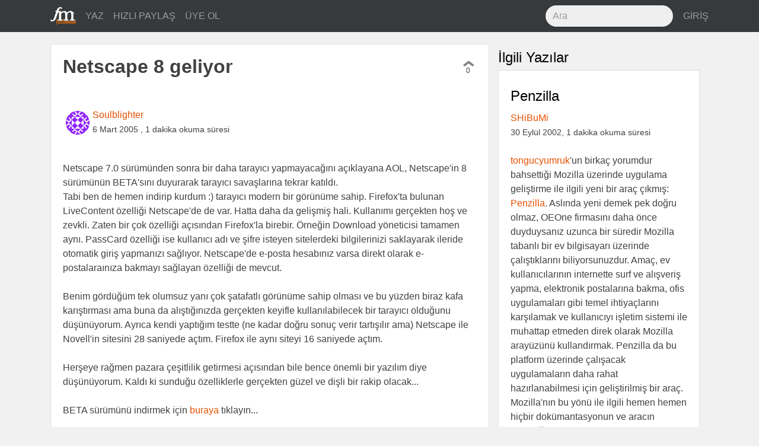

--- FILE ---
content_type: text/html; charset=utf-8
request_url: https://fazlamesai.net/posts/netscape-8-geliyor
body_size: 8844
content:
<!DOCTYPE html>
<html>
<head>
  <title>  Netscape 8 geliyor</title>
  <meta charset="utf-8">
  <meta http-equiv="X-UA-Compatible" content="IE=edge">
  <meta name="viewport" content="width=device-width, initial-scale=1, shrink-to-fit=no">
  <!-- Og -->
<meta property="og:locale" content="tr_TR"/>
<meta property="og:url" content="https://fazlamesai.net/posts/netscape-8-geliyor"/>
<meta property="og:site_name" content="fazlamesai.net"/>
    <meta property="og:type" content="article"/>
  <meta property="og:title" content="Netscape 8 geliyor"/>
    <meta property="og:image" content="https://fazlamesai.net/assets/fm_social-5eddbf57324fb38d2af976b92ca83bff572177e936ffd35a1e318a7ec204e099.png"/>
    <meta property="og:image:type" content="image/png"/>

    <meta property="og:description" content="Netscape 7.0 sürümünden sonra bir daha tarayıcı yapmayacağını açıklayana AOL, Netscape&#39;in 8 sürümünün BETA&#39;sını duyurarak tarayıcı savaşlarına tekrar katıldı.Tabi ben de hemen indirip kurdum :)  tarayıcı modern bir görünüme sahip.  Firefox&#39;ta bulunan LiveContent özelliği Netscape&#39;de de var. Hatta daha da gelişmiş hali. Kullanımı gerçekten hoş ve zevkli. Zaten bir çok özelliği açısından..."/>
    <meta name="description" content="Netscape 7.0 sürümünden sonra bir daha tarayıcı yapmayacağını açıklayana AOL, Netscape&#39;in 8 sürümünün BETA&#39;sını duyurarak tarayıcı savaşlarına tekrar katıldı.Tabi ben de hemen indirip kurdum :)  tarayıcı modern bir görünüme sahip.  Firefox&#39;ta bulunan LiveContent özelliği Netscape&#39;de de var. Hatta daha da gelişmiş hali. Kullanımı gerçekten hoş ve zevkli. Zaten bir çok özelliği açısından...">

    <meta property="article:published_time" content="2005-03-06 04:57:06 UTC">

  <meta property="article:author" content="https://fazlamesai.net/users/soulblighter"/>

    <meta property="article:tag" content="netscape">

  <meta name="keywords" content="netscape">



  <link rel="shortcut icon" type="image/x-icon" href="/assets/favicon-25d03cfbbfefb535d22654564801e5c5f68ee576938aea640895417091e97d16.png" />
  <meta name="theme-color" content="#e65100">
  <meta name="description" content="Serbest çalışan bilişimcilerin dünyasına yolculuk yapan, eve gitsem de bilgisayarla uğraşsam diyenlerin sitesi ..."/>
  <link rel="icon" sizes="192x192" href="https://fazlamesai.net/assets/fm_192-a55d0732983b8ff7e23b40e3f5a9b097092456c90381ff09ab99a4e9f2ca698d.png">
  <link rel="apple-touch-icon" href="https://fazlamesai.net/assets/fm_192-a55d0732983b8ff7e23b40e3f5a9b097092456c90381ff09ab99a4e9f2ca698d.png">
  <link rel="manifest" href="/manifest.json">
  <link rel="stylesheet" media="all" href="/assets/application-0fe125bcbd1991db336f4d8a14dbc2263b5db82a60ad705acf5395dfb6fc8b90.css" data-turbolinks-track="reload" />
  <script src="/assets/application-57a7dfdbfdafc6c73ab63a155ca626f357ceda785c61357eeeea6598472cd33e.js" data-turbolinks-track="reload" async="async"></script>
  <meta name="csrf-param" content="authenticity_token" />
<meta name="csrf-token" content="tHWmsfJ5/8lHmf+D4Lwhp+VmzRTQwD6MJowYL9o3Nb4SG16BG7dLNg3xwuLzeEPkGyDyXXk/YEnPx/PuNiV24g==" />
  <link rel="alternate" type="application/rss+xml" title="fazlamesai.net RSS Feed" href="http://fazlamesai.net/feed?format=rss">
    <script>
  (function(i,s,o,g,r,a,m){i['GoogleAnalyticsObject']=r;i[r]=i[r]||function(){
  (i[r].q=i[r].q||[]).push(arguments)},i[r].l=1*new Date();a=s.createElement(o),
  m=s.getElementsByTagName(o)[0];a.async=1;a.src=g;m.parentNode.insertBefore(a,m)
  })(window,document,'script','https://www.google-analytics.com/analytics.js','ga');

  ga('create', 'UA-37667324-5', 'auto');
</script>
</head>
<body class="posts show">
  
  <nav class="navbar navbar-dark navbar-static-top bd-navbar bg-inverse">
<div class="container">
  <button class="navbar-toggler hidden-lg-up pull-xs-right" type="button" data-toggle="collapse" data-target="#navbarResponsive" aria-controls="navbarResponsive" aria-expanded="false" aria-label="Toggle navigation"><i class="fa fa-bars" aria-hidden="true"></i></button>
  <a class="navbar-brand" href="/">
    <img src="/assets/fm_logo_header-e81e1bbcfbc4fab74b978dfa8e6d9d84fdfd8c62ed7442307a5528fc5f88ac19.svg" alt="Fm logo header" />
  </a>
  <div class="collapse navbar-toggleable-md" id="navbarResponsive">
    <ul class="nav navbar-nav">
      <li class="nav-item">
        <a class="nav-link" href="/posts/new">
          YAZ
</a>      </li>

      <li class="nav-item">
        <a class="nav-link" href="/links/new">
          HIZLI PAYLAŞ
</a>      </li>

        <li class="nav-item">
          <a class="nav-link" href="/invitation_requests">
            ÜYE OL
</a>        </li>
    </ul>
    <ul class="nav navbar-nav pull-xs-none pull-sm-none pull-md-none pull-lg-right pull-xl-right">
      <li class="nav-item">
      <form action="/search" accept-charset="UTF-8" method="get"><input name="utf8" type="hidden" value="&#x2713;" />
        <input type="text" class="form-control nav-search" placeholder="Ara" name="q">
</form>      </li>
        <li class="nav-item">
          <a class="nav-link pull-xs-right" href="/users/sign_in">GİRİŞ</a>
        </li>
    </ul>
  </div>
</div>
</nav>

  <div class="container">
    <div class="row">
      <section>
        <progress value="0"></progress>



  <div class="col-xs-12 col-xl-8">
<div class="row">
<div class="card post" id="post">
  



  <div class="card-block">
    <div class="row row-equal-height">
      <div class="col-md-11 col-xl-12">
        <h1 class="card-title">Netscape 8 geliyor</h1>
      </div>
      <div class="col-md-1 pull-xs-left vote" id="46cdeab2-eefd-4bef-9085-7656afc3b9fa">
        <div id="vote-container-46cdeab2-eefd-4bef-9085-7656afc3b9fa">

  <div class="text-xs-center">
    <a href="/users/sign_in">
      <i class="fa fa-chevron-up not_voted" aria-hidden="true"></i>
</a>  </div>

<div class="text-xs-center count">
  0
</div>


</div>

      </div>
    </div>
  </div>

  <div class="card-block">


    <div class="avatar">
      <a href="/users/soulblighter">
          <img alt="Soulblighter" src="https://secure.gravatar.com/avatar/244d413385bd4185d752533783fb2dc6?default=identicon&secure=true" width="80" height="80" />
</a>    </div>

    <div class="pull-xs-left">
      <a href="/users/soulblighter">Soulblighter</a>
      <br>
        <span class="post_date"> 6 Mart 2005</span>
        <span class="post_date">, 1 dakika okuma süresi</span>
    </div>

  </div>

      <div class="card-block">
        <div class="card-text">
          <article id="post-content">
              <div class='legacy-article-intro'>Netscape 7.0 sürümünden sonra bir daha tarayıcı yapmayacağını açıklayana AOL, Netscape'in 8 sürümünün BETA'sını duyurarak tarayıcı savaşlarına tekrar katıldı.</div><div class='legacy-article-body'>Tabi ben de hemen indirip kurdum :)  tarayıcı modern bir görünüme sahip.  Firefox'ta bulunan LiveContent özelliği Netscape'de de var. Hatta daha da gelişmiş hali. Kullanımı gerçekten hoş ve zevkli. Zaten bir çok özelliği açısından Firefox'la birebir. Örneğin Download yöneticisi tamamen aynı. PassCard özelliği ise kullanıcı adı ve şifre isteyen sitelerdeki bilgilerinizi saklayarak ileride otomatik giriş yapmanızı sağlıyor. Netscape'de e-posta hesabınız varsa direkt olarak e-postalaraınıza bakmayı sağlayan özelliği de mevcut.<br />
<br />
Benim gördüğüm tek olumsuz yanı çok şatafatlı görünüme sahip olması ve bu yüzden biraz kafa karıştırması ama buna da alıştığınızda gerçekten keyifle kullanılabilecek bir tarayıcı olduğunu düşünüyorum. Ayrıca kendi yaptığım testte (ne kadar doğru sonuç verir tartışılır ama) Netscape ile Novell'in sitesini 28 saniyede açtım. Firefox ile aynı siteyi 16 saniyede açtım.<br />
<br />
Herşeye rağmen pazara çeşitlilik getirmesi açısından bile bence önemli bir yazılım diye düşünüyorum.  Kaldı ki sunduğu özelliklerle gerçekten güzel ve dişli bir rakip olacak...<br />
<br />
BETA sürümünü indirmek için <a href="http://ftp.netscape.com/pub/netscape8/english/8.0/windows/win32/NSB-Install-BETA.exe">buraya</a> tıklayın...</div>
          </article>
        </div>
      </div>

  <div class="card-block">
    <span class="pull-left"><i class="fa fa-tags" aria-hidden="true"></i>
        <span class="tag"><a href="/tags/netscape">netscape</a></span>
    </span>
  </div>

  <div class="card-block">
    <div class="row">
  <div class="col-xs-2">
    <a class="btn btn-link" href="/posts/netscape-8-geliyor">
      <i class="fa fa-comment-o fa-lg" aria-hidden="true"></i> 6
</a>  </div>

  <div class="col-xs-8 text-xs-center center-buttons">
    <a target="_blank" rel="nofollow noopener" href="https://www.linkedin.com/shareArticle?mini=true&amp;url=https%3A%2F%2Ffazlamesai.net%2Fposts%2Fnetscape-8-geliyor%3Futm_campaign%3Dnetscape-8-geliyor%26utm_source%3Dlinkedin%26utm_medium%3Dpost">
      <img src="/assets/linkedin-b7fd42895b291003c444a9c2acf867ea813671e0b725a5d7c05dbb13f5c0fdd3.svg" alt="Linkedin" />
</a>    <a target="_blank" rel="nofollow noopener" href="http://www.facebook.com/sharer/sharer.php?u=https%3A%2F%2Ffazlamesai.net%2Fposts%2Fnetscape-8-geliyor%3Futm_campaign%3Dnetscape-8-geliyor%26utm_source%3Dfacebook%26utm_medium%3Dpost">
      <img src="/assets/facebook-03210e1663ee772e93ed5d344cdb36657b68342821aaebe982f2f984915990b3.svg" alt="Facebook" />
</a>    <a target="_blank" rel="nofollow noopener" href="https://twitter.com/intent/tweet?url=https%3A%2F%2Ffazlamesai.net%2Fposts%2Fnetscape-8-geliyor%3Futm_campaign%3Dnetscape-8-geliyor%26utm_source%3Dtwitter%26utm_medium%3Dpost">
      <img src="/assets/twitter-7b64ce0117a85c5d52ed45c27707af61d9b0e0d590284baa287cfe87867b9ae1.svg" alt="Twitter" />
</a>    <a target="_blank" rel="nofollow noopener" href="https://plus.google.com/share?url=https%3A%2F%2Ffazlamesai.net%2Fposts%2Fnetscape-8-geliyor%3Futm_campaign%3Dnetscape-8-geliyor%26utm_source%3Dgoogle_plus%26utm_medium%3Dpost">
      <img src="/assets/google_plus-50c049fbb29cd3346f1bf9349017b644bcd00a53b56bd156728850f57bd85c0a.svg" alt="Google plus" />
</a>  </div>

  <div class="col-xs-2">
    <div class="pull-xs-right">
        <a class="btn btn-link" href="/users/sign_in">
    <i class="fa fa-star-o fa-lg" aria-hidden="true"></i>
</a>
    </div>
  </div>
</div>

  </div>
</div>
<div class="card post" id="comments">
  <div class="card-block">
    <h2>Görüşler</h2>
    <div class="comment card" style="margin-left: 0px">
  <a name="comment-3cd79070-8b7e-45b2-a061-baa865c4d15d"></a>
  <div class="card-block">
    <div class="avatar">
      <a href="/users/simor">
          <img alt="simor" src="https://secure.gravatar.com/avatar/a92e4f7b862f344913f523e91c535146?default=identicon&secure=true" width="80" height="80" />
</a>    </div>

    <div class="pull-right vote" id="3cd79070-8b7e-45b2-a061-baa865c4d15d">
      <div id="vote-container-3cd79070-8b7e-45b2-a061-baa865c4d15d">

  <div class="text-xs-center">
    <a href="/users/sign_in">
      <i class="fa fa-chevron-up not_voted" aria-hidden="true"></i>
</a>  </div>

<div class="text-xs-center count">
  0
</div>


</div>

    </div>

    <div>
      <a href="/users/simor">simor</a><br>
      <time class="post-created-at" datetime="2005-03-06T06:45:33+00:00">
        <span title=" 6 Mart 2005, Pazar, 06:45 (UTC)">yaklaşık 21 yıl önce</span>
      </time>

      <div class="pull-right">

      </div>

    </div>
  </div>
    <div class="card-block">
        <div class='legacy-article-comment'>netscape in 6 ve 7 sürümlerinde de netscape hesabı olanları direk bağlayan bir sistem vardı ama telekom galiba imap protokolünü desteklemediğinden olacak ki adsl e geçtiğim anda o hizmetten yoksun kaldım. Yada netscape ayarları değişirdi bilmiyorum. Netscape in hiç bi yerinde bu tür bilgi bulamadım. Telekoma telefon açıp sorduğumda ise öyle bir protokol destreklemiyoruz dediler. BU işin uzmanları bilir diye düşünüyorum, imap mail protokolünü proxy mi geçirmez, yada telekom imapı neden desteklemez yada destklemeyebilirmi :?</div>
    </div>

  <div class="card-block">
    <div class="pull-right">
    <a href="/posts/netscape-8-geliyor#comment-3cd79070-8b7e-45b2-a061-baa865c4d15d">
      <i class="fa fa-link" aria-hidden="true" title="Kalıcı bağlantı"></i>
</a>    </div>

  </div>
</div>
<div class="nested_comments"><div class="comment card" style="margin-left: 10px">
  <a name="comment-cae29b7f-c88b-4415-a5e1-fcb99d86cef2"></a>
  <div class="card-block">
    <div class="avatar">
      <a href="/users/bm">
          <img alt="bm" src="https://secure.gravatar.com/avatar/535a081916bf74428dff1777b864d55c?default=identicon&secure=true" width="80" height="80" />
</a>    </div>

    <div class="pull-right vote" id="cae29b7f-c88b-4415-a5e1-fcb99d86cef2">
      <div id="vote-container-cae29b7f-c88b-4415-a5e1-fcb99d86cef2">

  <div class="text-xs-center">
    <a href="/users/sign_in">
      <i class="fa fa-chevron-up not_voted" aria-hidden="true"></i>
</a>  </div>

<div class="text-xs-center count">
  0
</div>


</div>

    </div>

    <div>
      <a href="/users/bm">bm</a><br>
      <time class="post-created-at" datetime="2005-03-06T07:21:27+00:00">
        <span title=" 6 Mart 2005, Pazar, 07:21 (UTC)">yaklaşık 21 yıl önce</span>
      </time>

      <div class="pull-right">

      </div>

    </div>
  </div>
    <div class="card-block">
        <div class='legacy-article-comment'>Imap herhangi bir TCP'ye dayali protokolden farkli degil.  Telekom size yanlis cevap vermis (soruyu anlamamislardir).  Imap'in calismamasi icin ozellikle o portu blokluyor olmalari lazim.  <br />

<br />

Netscape'in sunucu adreslerini bilmiyorum ama biraz mincikladim. <br />

<br />

<br />

p4:~/tmp> telnet pop3.isp.netscape.com 143<br />

Trying 216.200.145.19...<br />

Connected to 216.200.145.19.everyone.net.<br />

Escape character is '^]'.<br />

* OK EON-IMAP on pop02 Welcomes You<br />

^]<br />

telnet> close<br />

Connection closed.<br />

p4:~/tmp> <br />

<br />

en azindan imap2 portunu dinliyorlar (220/imap3 cevap vermiyor).   <br />

<br />

Telnetle bir deneyin baglanamiyorsaniz makinede firewall vs. birsey kurulu mu onu kontrol edin.  Siz blokluyor olabilirsiniz.   <br />

<br /></div>
    </div>

  <div class="card-block">
    <div class="pull-right">
    <a href="/posts/netscape-8-geliyor#comment-cae29b7f-c88b-4415-a5e1-fcb99d86cef2">
      <i class="fa fa-link" aria-hidden="true" title="Kalıcı bağlantı"></i>
</a>    </div>

  </div>
</div>
<div class="nested_comments"><div class="comment card" style="margin-left: 20px">
  <a name="comment-4921a5bc-6ec9-4ff3-9926-3dba75c9d653"></a>
  <div class="card-block">
    <div class="avatar">
      <a href="/users/simor">
          <img alt="simor" src="https://secure.gravatar.com/avatar/a92e4f7b862f344913f523e91c535146?default=identicon&secure=true" width="80" height="80" />
</a>    </div>

    <div class="pull-right vote" id="4921a5bc-6ec9-4ff3-9926-3dba75c9d653">
      <div id="vote-container-4921a5bc-6ec9-4ff3-9926-3dba75c9d653">

  <div class="text-xs-center">
    <a href="/users/sign_in">
      <i class="fa fa-chevron-up not_voted" aria-hidden="true"></i>
</a>  </div>

<div class="text-xs-center count">
  0
</div>


</div>

    </div>

    <div>
      <a href="/users/simor">simor</a><br>
      <time class="post-created-at" datetime="2005-03-06T08:18:11+00:00">
        <span title=" 6 Mart 2005, Pazar, 08:18 (UTC)">yaklaşık 21 yıl önce</span>
      </time>

      <div class="pull-right">

      </div>

    </div>
  </div>
    <div class="card-block">
        <div class='legacy-article-comment'>Evet muhtemelen anlamamıştır. Telnetle denedim bağlanıyor. şimdi Firewall umu da kontrol ettim ama imap ile ilgili bir kısıtlama (port 143 için baktım) göremedim. Şİmdi netscape 8 betayı yükleyecem ayarları unuttum. Umarım şimdi çalışıyordur. Belki ozaman firewall ayarları default iken olmuş olabilir . Direk telekomu suçlamak daha kolay geldi heralde, ordaki de öyle cevap verince uğraşmadım açıkçası. Ama işte telnet diye bişey var :). Bilgisayar haberleşmesi temelleri konusu üzerine eğilmem lazım. Teşekkür ediyorum bm.<br />

<br /></div>
    </div>

  <div class="card-block">
    <div class="pull-right">
    <a href="/posts/netscape-8-geliyor#comment-4921a5bc-6ec9-4ff3-9926-3dba75c9d653">
      <i class="fa fa-link" aria-hidden="true" title="Kalıcı bağlantı"></i>
</a>    </div>

  </div>
</div>
<div class="nested_comments"></div></div></div><div class="comment card" style="margin-left: 0px">
  <a name="comment-40e3f83b-6c2e-49ea-922b-217d78adfb2b"></a>
  <div class="card-block">
    <div class="avatar">
      <a href="/users/hayalci">
          <img alt="hayalci" src="https://secure.gravatar.com/avatar/3218c3a378d57a5af5175c4c29dbbf87?default=identicon&secure=true" width="80" height="80" />
</a>    </div>

    <div class="pull-right vote" id="40e3f83b-6c2e-49ea-922b-217d78adfb2b">
      <div id="vote-container-40e3f83b-6c2e-49ea-922b-217d78adfb2b">

  <div class="text-xs-center">
    <a href="/users/sign_in">
      <i class="fa fa-chevron-up not_voted" aria-hidden="true"></i>
</a>  </div>

<div class="text-xs-center count">
  0
</div>


</div>

    </div>

    <div>
      <a href="/users/hayalci">hayalci</a><br>
      <time class="post-created-at" datetime="2005-03-06T15:54:25+00:00">
        <span title=" 6 Mart 2005, Pazar, 15:54 (UTC)">yaklaşık 21 yıl önce</span>
      </time>

      <div class="pull-right">

      </div>

    </div>
  </div>
    <div class="card-block">
        <div class='legacy-article-comment'>Firefox'un geliştiricilerinden Blake Ross, sitesinde Netscape 8'i incelemeye başlamış.<br />

<br />

ilk kısmı burada http://blakeross.com/index.php?p=69#comments</div>
    </div>

  <div class="card-block">
    <div class="pull-right">
    <a href="/posts/netscape-8-geliyor#comment-40e3f83b-6c2e-49ea-922b-217d78adfb2b">
      <i class="fa fa-link" aria-hidden="true" title="Kalıcı bağlantı"></i>
</a>    </div>

  </div>
</div>
<div class="nested_comments"></div><div class="comment card" style="margin-left: 0px">
  <a name="comment-f1b7a31a-7665-4968-a43e-ff9f317e06a3"></a>
  <div class="card-block">
    <div class="avatar">
      <a href="/users/realist">
          <img alt="realist" src="https://secure.gravatar.com/avatar/41e67c7d3f834ab36c3200a00e01e2bd?default=identicon&secure=true" width="80" height="80" />
</a>    </div>

    <div class="pull-right vote" id="f1b7a31a-7665-4968-a43e-ff9f317e06a3">
      <div id="vote-container-f1b7a31a-7665-4968-a43e-ff9f317e06a3">

  <div class="text-xs-center">
    <a href="/users/sign_in">
      <i class="fa fa-chevron-up not_voted" aria-hidden="true"></i>
</a>  </div>

<div class="text-xs-center count">
  0
</div>


</div>

    </div>

    <div>
      <a href="/users/realist">realist</a><br>
      <time class="post-created-at" datetime="2005-03-07T06:23:05+00:00">
        <span title=" 7 Mart 2005, Pazartesi, 06:23 (UTC)">yaklaşık 21 yıl önce</span>
      </time>

      <div class="pull-right">

      </div>

    </div>
  </div>
    <div class="card-block">
        <div class='legacy-article-comment'>Çok afedersiniz, şebek olmuş bu. Böyle adlandırdığım programlara benzemiş. Üzüldüm şahsen.</div>
    </div>

  <div class="card-block">
    <div class="pull-right">
    <a href="/posts/netscape-8-geliyor#comment-f1b7a31a-7665-4968-a43e-ff9f317e06a3">
      <i class="fa fa-link" aria-hidden="true" title="Kalıcı bağlantı"></i>
</a>    </div>

  </div>
</div>
<div class="nested_comments"></div><div class="comment card" style="margin-left: 0px">
  <a name="comment-39f4dc94-501b-4420-b3d0-3b1ee8fd150f"></a>
  <div class="card-block">
    <div class="avatar">
      <a href="/users/perusias">
          <img alt="perusias" src="https://secure.gravatar.com/avatar/02b24b437bf5aac5d8ee95b071286f2a?default=identicon&secure=true" width="80" height="80" />
</a>    </div>

    <div class="pull-right vote" id="39f4dc94-501b-4420-b3d0-3b1ee8fd150f">
      <div id="vote-container-39f4dc94-501b-4420-b3d0-3b1ee8fd150f">

  <div class="text-xs-center">
    <a href="/users/sign_in">
      <i class="fa fa-chevron-up not_voted" aria-hidden="true"></i>
</a>  </div>

<div class="text-xs-center count">
  0
</div>


</div>

    </div>

    <div>
      <a href="/users/perusias">perusias</a><br>
      <time class="post-created-at" datetime="2006-06-06T11:37:55+00:00">
        <span title=" 6 Haziran 2006, Salı, 11:37 (UTC)">19 yıl önce</span>
      </time>

      <div class="pull-right">

      </div>

    </div>
  </div>
    <div class="card-block">
        <div class='legacy-article-comment'>Gerçekten iyi bir program olacağı daha şimdiden belli olan bir Netscape 8...İnşallah ülkemize biran önce gelir de alma şansına sahip oluruz</div>
    </div>

  <div class="card-block">
    <div class="pull-right">
    <a href="/posts/netscape-8-geliyor#comment-39f4dc94-501b-4420-b3d0-3b1ee8fd150f">
      <i class="fa fa-link" aria-hidden="true" title="Kalıcı bağlantı"></i>
</a>    </div>

  </div>
</div>
<div class="nested_comments"></div>
      <a href="/users/sign_in">Görüş belirtmek için giriş yapın...</a>  </div>
</div>
</div>
</div>
<div class="col-xl-4 hidden-lg-down">
  <h2>İlgili Yazılar</h2>
    <div class="card post">

  <div class="card-block">
     <a href="/posts/penzilla">
       <h2 class="card-title">Penzilla</h2>
</a>    <div>
      <a href="/users/shibumi">SHiBuMi</a><br>
        <span class="post_date">30 Eylül 2002, 1 dakika okuma süresi</span>
    </div>
    <br>

    <div class="card-text">
        <div class='legacy-article-intro'><a href=http://www.fazlamesai.net/uye.php3?op=userinfo&uname=tongucyumruk>tongucyumruk</a>'un birkaç yorumdur bahsettiği Mozilla üzerinde uygulama geliştirme ile ilgili yeni bir araç çıkmış: <a href=http://www.oeone.com/developers/>Penzilla</a>. Aslında yeni demek pek doğru olmaz, OEOne firmasını daha önce duyduysanız uzunca bir süredir Mozilla tabanlı bir ev bilgisayarı üzerinde çalıştıklarını biliyorsunuzdur. Amaç, ev kullanıcılarının internette surf ve alışveriş yapma, elektronik postalarına bakma, ofis uygulamaları gibi temel ihtiyaçlarını karşılamak ve kullanıcıyı işletim sistemi ile muhattap etmeden direk olarak Mozilla arayüzünü kullandırmak. Penzilla da bu platform üzerinde çalışacak uygulamaların daha rahat hazırlanabilmesi için geliştirilmiş bir araç. Mozilla'nın bu yönü ile ilgili hemen hemen hiçbir dokümantasyonun ve aracın olmadığını düşünürsek, bu atılan dev bir adım.</div>
    </div>
  </div>
</div>

    <div class="card post">

  <div class="card-block">
     <a href="/posts/netscape-ve-mozilla">
       <h2 class="card-title">Netscape ve Mozilla</h2>
</a>    <div>
      <a href="/users/shibumi">SHiBuMi</a><br>
        <span class="post_date">24 Kasım 2001, 1 dakika okuma süresi</span>
    </div>
    <br>

    <div class="card-text">
        <div class='legacy-article-intro'>Son altı ayının her gününün en az 6 saatini Netscape karşısında geçiren biri olarak, aşağıdaki linkte yer alan yazıyı okumanızı tavsiye ederim. Microsoft, .Net, Mozilla, Netscape ve tarayıcıların geleceği açısından güzel bir doküman, <a href=http://www.oreillynet.com/pub/a/network/2000/08/18/magazine/moz_aint_netscape.html>burada</a>.

</div>
    </div>
  </div>
</div>

    <div class="card post">

  <div class="card-block">
     <a href="/posts/netscape-icin-yeni-umut">
       <h2 class="card-title">Netscape için yeni umut</h2>
</a>    <div>
      <a href="/users/anonim">anonim</a><br>
        <span class="post_date"> 2 Eylül 2001, 1 dakika okuma süresi</span>
    </div>
    <br>

    <div class="card-text">
        <div class='legacy-article-intro'>Yaklaşık bir haftadır Netscape'in 6.1 sürümünü kullanıyorum - önceden de 6.0 ı yoğun biçimde kullanıyordum - ve Netscape için umutların yeni baştan yeşerdiğine gerçekten inanmaya başladım.<br><br>
Öncelikle, 4.x kullanıcıları bir elleri kanda da olsa 6.1 e terfi etmeliler. 6.0 ile hayal kırıklığına uğrayanlar varsa, 6.1 e bir şans daha versinler, çünkü bu sürüm en azından 6.5 olacak derecede geliştirilmiş durumda.</div>
    </div>
  </div>
</div>

    <div class="card post">

  <div class="card-block">
     <a href="/posts/netscape-navigator-10-yasinda">
       <h2 class="card-title">Netscape Navigator 10 yaşında</h2>
</a>    <div>
      <a href="/users/soulblighter">Soulblighter</a><br>
        <span class="post_date">14 Ekim 2004, 1 dakika okuma süresi</span>
    </div>
    <br>

    <div class="card-text">
        <div class='legacy-article-intro'>Bundan 10 yıl önce Netscape Navigator'un ilk beta sürümünü yayınladı. Her ne kadar kendisi günümüzde çok kullanılmasa da, yerini Mozilla'ya bıraktı. Mozilla yaşadığı sürece Netscape de benim kalbimde yaşayacak. Nerede benim mendilim? :) Özellikle JavaScript gibi harika bir betik dilini bize kazandırdığı için kendisine çok çok teşekkürlerimi sunuyorum.<br />
<br />
Netscape'in 13 Ekim 1994'de yeni çıkardığı Navigator ile ilgili haberin orjinalini <a href="http://cgi.netscape.com/newsref/pr/newsrelease1.html">buradan</a> okuyabilirsiniz.</div>
    </div>
  </div>
</div>

    <div class="card post">

  <div class="card-block">
     <a href="/posts/iframe-sorunu-cozuldu">
       <h2 class="card-title">iFrame sorunu çözüldü!</h2>
</a>    <div>
      <a href="/users/ninja-g">ninja-g</a><br>
        <span class="post_date">15 Kasım 2000, 1 dakika okuma süresi</span>
    </div>
    <br>

    <div class="card-text">
        <div class='legacy-article-intro'>Netscape 6.0 çıktı. Beraberinde bir çok style olayını çözdüğünü görüyoruz. Gömülü frame olarak kullanılan iFrame sorununu halletmişler. Fakat Netscape açılana kadar 2012 yıl bekliyoruz. Sayın Netscape yetkilileri kimse bu kadar bekleyemez. Kusmak için :<a  href=http://home.netscape.com/browsers/6/feedback/problem.html target=_blank>http://home.netscape.com/browsers/6/feedback/ problem.html</a></div>
    </div>
  </div>
</div>

</div>

      </section>
    </div>
  </div>
  <div class="modal fade" id="infoModal" role="dialog">
    <div class="modal-dialog">
    
      <!-- Help Modal content-->
      <div class="modal-content">
        <div class="modal-header">
          <button type="button" class="close" data-dismiss="modal">&times;</button>
          <h4 class="modal-title">Yardım</h4>
        </div>
        <div class="modal-body">
          <p>Editör markdown formatını desteklemektedir. Detaylı bilgi için <a href="https://daringfireball.net/projects/markdown/syntax">bu</a> adresi ziyaret edebilirsiniz.</p>
          <p>@kullanici ile birisinden bahsedebilir veya :emoji: ile emoji kullanabilirsiniz.</p>
        </div>
        <div class="modal-footer">
          <button type="button" class="btn btn-default" data-dismiss="modal">Kapat</button>
        </div>
      </div>
      
    </div>
</div>
</body>
</html>
